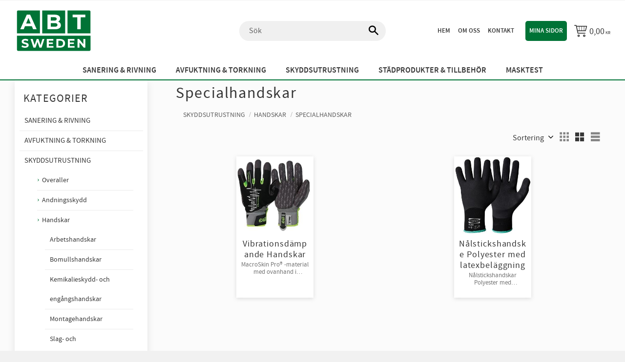

--- FILE ---
content_type: text/html; charset=UTF-8
request_url: https://www.abtsweden.se/category/specialhandskar
body_size: 13967
content:
<!DOCTYPE html>
<html
     id="product-list-page"    class="no-js has-quick-shop has-boost-variant customer-accounts-enabled pricelist-1 excl-vat  has-sidebar root-category-85 category-37 theme-color-scheme-5 theme-background-pattern-0"
    lang="sv"
    dir="ltr"
    data-country="SE"
    data-currency="SEK"
>

    <head>
        <meta charset="UTF-8" />
        <title>Specialhandskar</title>
                    <meta name="description" content="Hos ABT Sweden AB hittar du det mesta inom sanering, avfuktning, personskydd, mätinstrument, tejp, säckar och täckskydd m.m" />
                <meta name="viewport" content="width=device-width, initial-scale=1" />
        
                            <link rel="shortcut icon" href="https://cdn.starwebserver.se/shops/stmbolhsrb/files/favicon.svg?_=1733385060" />
        
                                    <link rel="canonical" href="https://www.abtsweden.se/category/specialhandskar" />
        
                        
        
                    <script type="application/ld+json">
                {"@context":"https:\/\/schema.org","@type":"BreadcrumbList","itemListElement":[{"@type":"ListItem","position":1,"name":"Skyddsutrustning","item":"https:\/\/www.abtsweden.se\/category\/skyddsutrustning"},{"@type":"ListItem","position":2,"name":"Handskar","item":"https:\/\/www.abtsweden.se\/category\/handskar"},{"@type":"ListItem","position":3,"name":"Specialhandskar","item":"https:\/\/www.abtsweden.se\/category\/specialhandskar"}]}            </script>
        
                        
                <link rel="stylesheet" href="https://cdn.starwebserver.se/61980/css/shop/shop.combined.min.css" />
                    <link rel="stylesheet" href="https://cdn.starwebserver.se/61980/css/shop/advanced-variants.min.css" />
                                  <link rel="stylesheet" href="https://cdn.starwebserver.se/61980/css/shop/quick-shop.min.css" />
                            <link rel="stylesheet" href="https://cdn.starwebserver.se/61980/css/shop/related-products-popup.min.css" />
                                
                            <link rel="stylesheet" href="https://cdn.starwebserver.se/61980/themes/william/css/theme-plugins.combined.min.css" />
                    <link rel="stylesheet" href="https://cdn.starwebserver.se/61980/themes/william/css/theme.min.css" />
        
                    <link rel="stylesheet" href="https://cdn.starwebserver.se/shops/stmbolhsrb/themes/william/css/shop-custom.min.css?_=1765883445" />
        
                <link href="https://fonts.googleapis.com/icon?family=Material+Icons" rel="stylesheet">

                <script>
            var docElement = document.documentElement;
            docElement.className = docElement.className.replace('no-js', 'js');
            eval(decodeURIComponent(Array.prototype.map.call(atob('dmFyIGQ9J3d3dy5hYnRzd2VkZW4uc2UnO3ZhciBlPSd3d3cuYWJ0c3dlZGVuLnNlJztpZih3aW5kb3cubG9jYXRpb24uaG9zdG5hbWUgIT0gZCAmJiB3aW5kb3cubG9jYXRpb24uaG9zdG5hbWUgIT0gZSl7d2luZG93LmxvY2F0aW9uPSdodHRwOi8vJytkO30='), function(c) {
                    return '%' + ('00' + c.charCodeAt(0).toString(16)).slice(-2)
                }).join('')));        </script>

                                            <meta property="og:site_name" content="ABT Sweden" />
                                                <meta property="og:type" content="website" />
                                                <meta property="og:locale" content="sv_SE" />
                                                <meta property="og:title" content="Specialhandskar" />
                                                <meta property="og:url" content="https://www.abtsweden.se/category/specialhandskar" />
                                                <meta property="og:image" content="https://cdn.starwebserver.se/shops/stmbolhsrb/files/kspecialhandske.webp?_=1716198858" />
                            <meta name="sws:no-image-url" content="https://cdn.starwebserver.se/img/no-image.png" />

        
        
        
        <script>
            var ecommerceContainerIdToProducts = {};

                      
                            
                                    window.dataLayer = window.dataLayer || [];
                    dataLayer.push({ecommerce: null});
                    dataLayer.push(
                        {event: 'view_item_list', ecommerce: {"item_list_id":"category37","item_list_name":"Specialhandskar","items":[{"item_id":"1074330-8","item_name":"Vibrationsd\u00e4mpande Handskar","item_list_id":"category37","item_list_name":"Specialhandskar","currency":"SEK","price":376,"quantity":1,"index":1,"item_category":"Specialhandskar","item_category2":"Popul\u00e4ra produkter","item_category3":"BELFOR"},{"item_id":"1197000-8","item_name":"N\u00e5lstickshandske Polyester med latexbel\u00e4ggning","item_list_id":"category37","item_list_name":"Specialhandskar","currency":"SEK","price":390.88,"quantity":1,"index":2,"item_category":"Specialhandskar","item_category2":"Slag- och sk\u00e4rskyddshandskar"}]}}
                    );
                            
            // use Object.assign to cast empty array to object
            ecommerceContainerIdToProducts = Object.assign({}, {"category37":{"1074330-8":{"item_id":"1074330-8","item_name":"Vibrationsd\u00e4mpande Handskar","item_list_id":"category37","item_list_name":"Specialhandskar","currency":"SEK","price":376,"quantity":1,"index":1,"item_category":"Specialhandskar","item_category2":"Popul\u00e4ra produkter","item_category3":"BELFOR"},"1197000-8":{"item_id":"1197000-8","item_name":"N\u00e5lstickshandske Polyester med latexbel\u00e4ggning","item_list_id":"category37","item_list_name":"Specialhandskar","currency":"SEK","price":390.88,"quantity":1,"index":2,"item_category":"Specialhandskar","item_category2":"Slag- och sk\u00e4rskyddshandskar"}}});
                </script>

                                <script>(function(w,d,s,l,i){w[l]=w[l]||[];w[l].push({'gtm.start':
                        new Date().getTime(),event:'gtm.js'});var f=d.getElementsByTagName(s)[0],
                    j=d.createElement(s),dl=l!='dataLayer'?'&l='+l:'';j.async=true;j.src=
                    'https://www.googletagmanager.com/gtm.js?id='+i+dl;f.parentNode.insertBefore(j,f);
                })(window,document,'script','dataLayer','GTM-5ZBD2V5R');
            </script>
        
            </head>
    <body>
    
                <noscript><iframe src="https://www.googletagmanager.com/ns.html?id=GTM-5ZBD2V5R"
                              height="0" width="0" style="display:none;visibility:hidden"></iframe>
            </noscript>
        
        
                                <div id="page-container">

    <header id="site-header" class="site-header">
        <div class="wrapper site-header-wrapper">
            <div class="content site-header-content">

                <div class="header-items">
                    <div class="header-item header-item-1 region header-region header-region-1 " data-region="headerTop" ></div>
                    <div class="header-item header-item-2">
                        <a href="https://www.abtsweden.se" id="home"><img id="shop-logo" src="https://cdn.starwebserver.se/shops/stmbolhsrb/files/abt_sweden_logo.svg?_=1733383923" alt="ABT Sweden" width="250" height="250" /></a>
                        <div class="region header-region header-region-2 has-menu-block has-cart-block has-search-block has-vat-selector-block" data-region="headerMiddle" >
<nav class="block menu-block block-59 andratjanster custom custom-menu-block" aria-label="Meny">

    
    <ul class="menu menu-level-1" role="menubar">
                                <li class="menu-item menu-item-23 menu-level-1-item current"
                            data-id="23"
                            data-level="1"
                            role="none"
                        >
                            <a href="/"  title="Hem"
                                class="menu-title menu-title-23 menu-level-1-title current"
                                data-level="1"
                                role="menuitem"
                                
                            >Hem</a>
            
            
                        </li>
                        <li class="menu-item menu-item-24 menu-level-1-item "
                            data-id="24"
                            data-level="1"
                            role="none"
                        >
                            <a href="/page/om-oss"  title="Om oss"
                                class="menu-title menu-title-24 menu-level-1-title "
                                data-level="1"
                                role="menuitem"
                                
                            >Om oss</a>
            
            
                        </li>
                        <li class="menu-item menu-item-33 menu-level-1-item "
                            data-id="33"
                            data-level="1"
                            role="none"
                        >
                            <a href="/customer-service"  title="Kontakt"
                                class="menu-title menu-title-33 menu-level-1-title "
                                data-level="1"
                                role="menuitem"
                                
                            >Kontakt</a>
            
            
                        </li>
            </ul>
</nav>

        <script type="text/x-mustache" id="nodesPartialTmpl">
    {{#nodes}}
        {{^hidden}}
            <li class="menu-item menu-item-{{nodeId}} menu-level-{{nodeLevel}}-item {{cssClasses}}{{#dynamicNode}} dynamic-menu-item{{/dynamicNode}}{{#hasChildren}} menu-item-has-children{{/hasChildren}}"
                data-id="{{nodeId}}"
                data-level="{{nodeLevel}}"
                role="none"
            >
                <a href="{{permalink}}" {{#newWindow}}target="_blank" rel="noopener"{{/newWindow}} title="{{value}}"
                    class="menu-title menu-title-{{nodeId}} menu-level-{{nodeLevel}}-title {{cssClasses}}{{#dynamicNode}} dynamic-menu-title{{/dynamicNode}}{{#hasChildren}} menu-title-has-children{{/hasChildren}}"
                    data-level="{{nodeLevel}}"
                    role="menuitem"
                    {{#hasChildren}}aria-haspopup="true" aria-expanded="false"{{/hasChildren}}
                >{{value}}</a>

                {{#hasChildren}}
                    <span class="{{#dynamicNode}}toggle-dynamic-child-menu{{/dynamicNode}}{{^dynamicNode}}toggle-static-child-menu{{/dynamicNode}} toggle-child-menu" role="button" tabindex="0" aria-label="Visa underkategorier" aria-expanded="false" aria-controls="submenu-{{nodeId}}"></span>

                    <ul class="menu menu-level-{{childNodeLevel}}" data-level="{{childNodeLevel}}" role="menu" aria-label="Underkategorier">
                        {{>nodesPartial}}
                    </ul>
                {{/hasChildren}}

            </li>
        {{/hidden}}
    {{/nodes}}
</script>
    <script type="text/x-mustache" id="menuTreeTmpl">
            {{>nodesPartial}}
        </script>

<nav class="block menu-block block-33 headboard custom custom-menu-block" aria-label="Meny">

    
    <ul class="menu menu-level-1" role="menubar">
                                <li class="menu-item menu-item-20 menu-level-1-item "
                            data-id="20"
                            data-level="1"
                            role="none"
                        >
                            <a href="/customer"  title="Mina sidor"
                                class="menu-title menu-title-20 menu-level-1-title "
                                data-level="1"
                                role="menuitem"
                                
                            >Mina sidor</a>
            
            
                        </li>
            </ul>
</nav>

    <div class="block cart-block block-36 kundvagn">
                <div class="cart-wrap empty-cart">

            <a class="header cart-header" href="/checkout" aria-label="Kundvagn">
                <span class="cart-title">Kundvagn</span>
                <span class="cart-item-count quantity">
                    <span class="cart-items-count-label visually-hidden">Antal produkter: </span>
                    <span class="number">0</span>
                    <span class="unit">st</span>
                </span>
                <span class="cart-sum-label">Totalt</span>
                <span class="price zero"><span class="amount">0,00</span><span class="currency"> kr</span></span>
                <span class="cart-icon" data-item-count="0" aria-hidden="true"></span>
            </a>

            <div class="cart-content">
                <span class="empty-cart-message">Kundvagnen är tom.</span>
                    <span class="db-cart-message"><a href="/customer?redirect=%2Fcategory%2Fspecialhandskar" rel="nofollow">Logga in</a> för att hämta en sparad kundvagn.</span>

                <ul class="items shopping-cart">

                    <li class="cart-subtotal shopping-cart-subtotal">
                        <span class="caption">Totalt</span>
                        <span class="price zero"><span class="amount">0,00</span><span class="currency"> kr</span></span>
                    </li>
                </ul>
                <p class="footer cart-footer">
                    <a href="#" class="cart-content-close">Stäng</a>
                    <a href="/checkout" class="checkout-link">Till kassan</a>
                </p>

            </div><!-- /.cart-content -->
        </div><!-- /.cart-wrap -->
            </div> <!-- /.cart-block -->
    <script type="text/x-mustache" id="cartTmpl">
        <div class="cart-wrap{{#hasItems}} cart-has-items{{/hasItems}}{{^hasItems}} empty-cart{{/hasItems}}">

            <a class="header cart-header" href="/checkout" aria-label="Kundvagn">
                <span class="cart-title">Kundvagn</span>
                <span class="cart-item-count quantity">
                    <span class="cart-items-count-label visually-hidden">Antal produkter: </span>
                    <span class="number">{{itemCount}}</span>
                    <span class="unit">st</span>
                </span>
                <span class="cart-sum-label">Totalt</span>
                {{{totalPriceSumHtml}}}
                <span class="cart-icon" data-item-count="{{itemCount}}" aria-hidden="true"></span>
            </a>

            <div class="cart-content">
                {{^items}}
                <span class="empty-cart-message">Kundvagnen är tom.</span>
                                    {{#dbCart}}
                    {{^isSaved}}
                    <span class="db-cart-message"><a href="/customer?redirect=%2Fcategory%2Fspecialhandskar" rel="nofollow">Logga in</a> för att hämta en sparad kundvagn.</span>
                    {{/isSaved}}
                    {{/dbCart}}
                                {{/items}}
                {{#hasItems}}
                {{#dbCart}}
                {{#isSaved}}
                <span class="db-cart-message">Din kundvagn är sparad.</span>
                {{/isSaved}}
                                    {{^isSaved}}
                    <span class="db-cart-message"><a href="/customer?redirect=%2Fcategory%2Fspecialhandskar" rel="nofollow">Logga in</a> för att spara din kundvagn.</span>
                    {{/isSaved}}
                                {{/dbCart}}
                {{/hasItems}}

                <ul class="items shopping-cart">
                    {{#items}}
                    <li class="cart-item shopping-cart-item" data-id-hash="{{idHash}}">
                        {{#productUrl}}<a href="{{productUrl}}">{{/productUrl}}
                            <h3 role="presentation" title="{{fullName}}">{{name}}</h3>
                            <h4 role="presentation">{{#hasVariants}}<span class="variant">{{concatAttributeValues}}</span>{{/hasVariants}}{{#stockStatusText}}<span class="stock-status">{{stockStatusText}}</span>{{/stockStatusText}}{{#displaySku}}<span class="sku" data-title="Artikelnr:">{{sku}}</span>{{/displaySku}}</h4>

                                                        {{#isBundle}}
                            <div class="bundled-product-items">
                                {{#bundledProducts}}
                                <div class="bundled-product-item">
                                    <span class="quantity"><span class="number">{{quantity}}</span><span class="unit"><abbr title="{{unitName}}">{{unitSymbol}}</abbr></span></span>
                                    <span class="title">{{name}}</span>{{#hasVariants}}<span class="variant">{{concatAttributeValues}}</span>{{/hasVariants}}<span class="sku" data-title="Artikelnr:">{{sku}}</span>
                                </div>
                                {{/bundledProducts}}
                            </div>
                            {{/isBundle}}

                            {{#productUrl}}</a>{{/productUrl}}
                        <p class="info cart-item-info">
                            <span class="quantity"><span class="number">{{quantity}}</span><span class="unit"><abbr title="{{unitName}}">{{unitSymbol}}</abbr></span></span>
                            {{{totalPriceHtml}}}
                        </p>
                        <button type="button" title="Ta bort" class="remove-item-action"><span>&times;</span></button>
                    </li>
                    {{/items}}

                    <li class="cart-subtotal shopping-cart-subtotal">
                        <span class="caption">Totalt</span>
                        {{{totalPriceSumHtml}}}
                    </li>
                </ul>
                <p class="footer cart-footer">
                    <a href="#" class="cart-content-close">Stäng</a>
                    <a href="/checkout" class="checkout-link">Till kassan</a>
                </p>

            </div><!-- /.cart-content -->
        </div><!-- /.cart-wrap -->
        </script>
<div class="block search-block block-35">
    <h3>Sök</h3>
    <div class="content">
        <form action="/search" method="get">
            <div class="field-wrap search-type required">
                <label for="search-field-block-35" class="caption"><span>Sök produkter & kategorier</span></label>
                <div class="control">
                    <input type="search" name="q" id="search-field-block-35" class="autocomplete" value="" placeholder="Sök" data-text-header="Produkter" data-text-link="Visa alla" aria-label="Sök produkter &amp; kategorier" />
                </div>
            </div>
            <button type="submit" aria-label="Sök"><span aria-hidden="true">Sök</span></button>
        </form>
    </div>
</div></div>
                    </div>
                    <div class="header-item header-item-3 region header-region header-region-3 has-menu-block" data-region="header" >
<nav class="block menu-block block-85 custom custom-menu-block" aria-label="Meny">

    
    <ul class="menu menu-level-1" role="menubar">
                                <li class="menu-item menu-item-34 menu-level-1-item has-children dynamic-menu-item menu-item-has-children"
                            data-id="34"
                            data-level="1"
                            role="none"
                        >
                            <a href="/category/sanering-rivning"  title="Sanering &amp; Rivning"
                                class="menu-title menu-title-34 menu-level-1-title has-children dynamic-menu-title menu-title-has-children"
                                data-level="1"
                                role="menuitem"
                                aria-haspopup="true" aria-expanded="false"
                            >Sanering &amp; Rivning</a>
            
                                <span class="toggle-dynamic-child-menu toggle-child-menu" role="button" tabindex="0" aria-label="Visa underkategorier" aria-expanded="false" aria-controls="submenu-34"></span>
            
                                <ul class="menu menu-level-2" data-level="2" role="menu" aria-label="Underkategorier">
                                </ul>
            
                        </li>
                        <li class="menu-item menu-item-35 menu-level-1-item has-children dynamic-menu-item menu-item-has-children"
                            data-id="35"
                            data-level="1"
                            role="none"
                        >
                            <a href="/category/avfuktning-torkning"  title="Avfuktning &amp; Torkning"
                                class="menu-title menu-title-35 menu-level-1-title has-children dynamic-menu-title menu-title-has-children"
                                data-level="1"
                                role="menuitem"
                                aria-haspopup="true" aria-expanded="false"
                            >Avfuktning &amp; Torkning</a>
            
                                <span class="toggle-dynamic-child-menu toggle-child-menu" role="button" tabindex="0" aria-label="Visa underkategorier" aria-expanded="false" aria-controls="submenu-35"></span>
            
                                <ul class="menu menu-level-2" data-level="2" role="menu" aria-label="Underkategorier">
                                </ul>
            
                        </li>
                        <li class="menu-item menu-item-36 menu-level-1-item has-children dynamic-menu-item menu-item-has-children"
                            data-id="36"
                            data-level="1"
                            role="none"
                        >
                            <a href="/category/skyddsutrustning"  title="Skyddsutrustning"
                                class="menu-title menu-title-36 menu-level-1-title has-children dynamic-menu-title menu-title-has-children"
                                data-level="1"
                                role="menuitem"
                                aria-haspopup="true" aria-expanded="false"
                            >Skyddsutrustning</a>
            
                                <span class="toggle-dynamic-child-menu toggle-child-menu" role="button" tabindex="0" aria-label="Visa underkategorier" aria-expanded="false" aria-controls="submenu-36"></span>
            
                                <ul class="menu menu-level-2" data-level="2" role="menu" aria-label="Underkategorier">
                                </ul>
            
                        </li>
                        <li class="menu-item menu-item-37 menu-level-1-item has-children dynamic-menu-item menu-item-has-children"
                            data-id="37"
                            data-level="1"
                            role="none"
                        >
                            <a href="/category/stadprodukter-tillbehor"  title="Städprodukter &amp; Tillbehör"
                                class="menu-title menu-title-37 menu-level-1-title has-children dynamic-menu-title menu-title-has-children"
                                data-level="1"
                                role="menuitem"
                                aria-haspopup="true" aria-expanded="false"
                            >Städprodukter &amp; Tillbehör</a>
            
                                <span class="toggle-dynamic-child-menu toggle-child-menu" role="button" tabindex="0" aria-label="Visa underkategorier" aria-expanded="false" aria-controls="submenu-37"></span>
            
                                <ul class="menu menu-level-2" data-level="2" role="menu" aria-label="Underkategorier">
                                </ul>
            
                        </li>
                        <li class="menu-item menu-item-38 menu-level-1-item "
                            data-id="38"
                            data-level="1"
                            role="none"
                        >
                            <a href="/page/masktest"  title="Masktest"
                                class="menu-title menu-title-38 menu-level-1-title "
                                data-level="1"
                                role="menuitem"
                                
                            >Masktest</a>
            
            
                        </li>
            </ul>
</nav>

</div>
                </div>

            </div><!-- .content -->
        </div><!-- .wrapper -->
    </header><!-- #site-header -->

    <div id="content" class="site-content">

        <main id="main-content" aria-label="Huvudinnehåll" >

                <h1 class="page-headline">Specialhandskar</h1>
<article class="region has-category-block has-category-list-block has-product-list-block has-text-block" data-region="0" >
    
    <div class="block category-block block-14" data-category-id="37">

                            <script type="text/x-mustache" id="categoryBreadcrumbPartialTmpl">
                {{#nodes}}
                    {{#isOpen}}
                        {{#openPage}}
                            <a href="{{shopUrl}}" class="breadcrumb"><span>{{name}}</span></a>
                        {{/openPage}}
                        {{^openPage}}
                            <span class="breadcrumb">{{name}}</span>
                        {{/openPage}}
                        {{>categoryBreadcrumbPartial}}
                    {{/isOpen}}
                    {{^isOpen}}
                        {{#selected}}
                            {{#openPage}}
                                <a href="{{shopUrl}}" class="breadcrumb current-breadcrumb"><span>{{name}}</span></a>
                            {{/openPage}}
                            {{^openPage}}
                                <span class="breadcrumb">{{name}}</span>
                            {{/openPage}}
                        {{/selected}}
                    {{/isOpen}}
                {{/nodes}}
            </script>
                        <div class="breadcrumbs">
                                                                <a href="/category/skyddsutrustning" class="breadcrumb"><span>Skyddsutrustning</span></a>
                                                                        <a href="/category/handskar" class="breadcrumb"><span>Handskar</span></a>
                                                                                                    <a href="/category/specialhandskar" class="breadcrumb current-breadcrumb"><span>Specialhandskar</span></a>
                                                                                                                                                                                                    </div>
            <script type="text/x-mustache" id="rootCategoriesBreadcrumbTmpl">
                    {{>categoryBreadcrumbPartial}}
                </script>
        

                

                <div class="description category-description"></div>
    </div>

<div aria-live="polite" aria-atomic="true" class="visually-hidden favorite-status-announcer"></div>

<div class="block product-list-block block-15"
    data-update-url="/category/37/get-product-list-tmpl-data"
    data-block-id="15"
>

    
    
<div class="product-list">
    
    <!-- Status announcers for screen readers - WCAG 4.1.3 -->
        <div id="cart-announcer-696d11367bfe4-1" class="cart-status-announcer visually-hidden" aria-live="polite" aria-atomic="true" role="status"></div>
    <div id="cart-announcer-696d11367bfe4-2" class="cart-status-announcer visually-hidden" aria-live="polite" aria-atomic="true" role="status"></div>

    <!-- Status announcer for screen readers - WCAG 4.1.3 -->
    <div class="gallery-layout-status-announcer visually-hidden" aria-live="polite" aria-atomic="true" role="status"></div>

            <div class="gallery-header">

            <div class="pagination single-page"></div>
                            <form action="#" class="sort-order field-wrap select-type">
                    <label for="sort-by-select" class="caption visually-hidden"><span>Välj sortering</span></label>
                    <div class="control">
                        <select id="sort-by-select" class="sort-by-select" data-selected="default">
                            <option value="default">Sortering</option>
                            <option value="nameAsc">Produktnamn A-Ö</option>
                            <option value="nameDesc">Produktnamn Ö-A</option>
                            <option value="priceAsc">Lägsta pris</option>
                            <option value="priceDesc">Högsta pris</option>
                            <option value="idDesc">Nyast</option>
                            <option value="idAsc">Äldst</option>
                            <option value="skuAsc">Artikelnummer A-Ö</option>
                            <option value="skuDesc">Artikelnummer Ö-A</option>
                                                    </select>
                    </div>
                </form>
            
                            <div class="gallery-layout" role="group" aria-labelledby="layout-label">
                    <b id="layout-label" class="layout-label visually-hidden">Välj visningsvy</b>
                    <a href="#" data-layout="4" aria-label="Liten rutnätsvy" aria-pressed="false" role="button">
                        <span class="hide">Liten rutnätsvy</span>
                    </a>
                    <a href="#" data-layout="3" class="current" aria-label="Rutnätsvy" aria-pressed="true" role="button">
                        <span class="hide">Rutnätsvy</span>
                    </a>
                    <a href="#" data-layout="1" aria-label="Listvy" aria-pressed="false" role="button">
                        <span class="hide">Listvy</span>
                    </a>
                </div>
            
        </div>
    
                        


    <ul class="products
            gallery products-gallery
            product-list-container
            gallery-layout-3                        ratings            region-search                         has-info-buy-buttons                    "
        data-ga-ecommerce-list-id="category37"
        data-block-id="15"
        >

                    
<li
    class="gallery-item has-product-variants gallery-item-stock-status-1 "
    
>
    <a
        href="/product/vibrationsdampande-handskar-6par-bunt-2"
        class="gallery-info-link product-info"
        title="Vibrationsdämpande Handskar - MacroSkin Pro® -material med ovanhand i Spandex® och kardborreknäppning. 6par/bunt"
        data-sku="1074330-8"
        data-id="1609"
    >

            <figure>
                <div class="figure-content">
                    <div class="img-wrap">
                        <img
                                                            class="lazy"
                                src="https://cdn.starwebserver.se/img/no-image.png"
                                data-src="https://cdn.starwebserver.se/shops/stmbolhsrb/files/cache/1074330_dupboauf1_tiny.jpg?_=1638456477"
                                data-srcset="https://cdn.starwebserver.se/shops/stmbolhsrb/files/cache/1074330_dupboauf1_micro.jpg?_=1638456477 100w, https://cdn.starwebserver.se/shops/stmbolhsrb/files/cache/1074330_dupboauf1_tiny.jpg?_=1638456477 300w"
                                        data-sizes="(max-width: 501px) 50vw, (max-width: 850px) calc(100vw / 3), (max-width: 1201px) 25vw, (max-width: 1601px) 20vw, (min-width: 1601px) calc(100vw / 6)"
                                                        width="300" height="300" title="" alt="107.4330 är ett par vibrationsdämpande arbetshandskar EX® med lager av vibrationsdämpande material i handflatan för att minska HAVS, som står för ”Hand-Arm Vibration Syndrome”"
                            data-ratio="1"
                            data-view-format="square"
                        />
                    </div>
                </div>
            </figure>

        <div class="details no-price">

            <div class="description gallery-item-description">
                <h3>Vibrationsdämpande Handskar</h3>
                <p class="short-description">MacroSkin Pro® -material med ovanhand i Spandex® och kardborreknäppning. 6par/bunt</p>
                <p class="product-sku" title="Artikelnr">1074330-8</p>
            </div>

        </div><!-- /.details -->


    </a>
    
    <div class="product-offer">
                <a href="/product/vibrationsdampande-handskar-6par-bunt-2" class="button info" aria-hidden="true" tabindex="-1"><span>Info</span></a>
            </div><!-- /.product-offer -->
</li>
            
<li
    class="gallery-item has-product-variants gallery-item-stock-status-6 "
    
>
    <a
        href="/product/nalstickshandske-polyester-med-latexbelaggning-6"
        class="gallery-info-link product-info"
        title="Nålstickshandske Polyester med latexbeläggning - Nålstickshandskar Polyester med latexbeläggning. Nålsticksresistent material. Strl 8-11"
        data-sku="1197000-8"
        data-id="1750"
    >

            <figure>
                <div class="figure-content">
                    <div class="img-wrap">
                        <img
                                                            class="lazy"
                                src="https://cdn.starwebserver.se/img/no-image.png"
                                data-src="https://cdn.starwebserver.se/shops/stmbolhsrb/files/cache/119-7000_tiny.jpg?_=1642524298"
                                data-srcset="https://cdn.starwebserver.se/shops/stmbolhsrb/files/cache/119-7000_micro.jpg?_=1642524298 100w, https://cdn.starwebserver.se/shops/stmbolhsrb/files/cache/119-7000_tiny.jpg?_=1642524298 300w"
                                        data-sizes="(max-width: 501px) 50vw, (max-width: 850px) calc(100vw / 3), (max-width: 1201px) 25vw, (max-width: 1601px) 20vw, (min-width: 1601px) calc(100vw / 6)"
                                                        width="300" height="300" title="" alt="Ett par nålstickshandskar med högsta nivå av skärskydd, nivå F och nålsticksresistent material i innerhand, fingrar och fingertoppar ger skydd mot nålar och ökat skärskydd"
                            data-ratio="1"
                            data-view-format="square"
                        />
                    </div>
                </div>
            </figure>

        <div class="details no-price">

            <div class="description gallery-item-description">
                <h3>Nålstickshandske Polyester med latexbeläggning</h3>
                <p class="short-description">Nålstickshandskar Polyester med latexbeläggning. Nålsticksresistent material. Strl 8-11</p>
                <p class="product-sku" title="Artikelnr">1197000-8</p>
            </div>

        </div><!-- /.details -->


    </a>
    
    <div class="product-offer">
                <a href="/product/nalstickshandske-polyester-med-latexbelaggning-6" class="button info" aria-hidden="true" tabindex="-1"><span>Info</span></a>
            </div><!-- /.product-offer -->
</li>
            </ul> <!-- /.products -->
            <script>
            window.lazyFunctions = {
                secondary: function (element) {
                    if (!element.closest('.figure-content') || !element.closest('.img-wrap')) return;

                    element.addEventListener('load', function() {
                        if (element.closest('.figure-content').matches(':hover')) {
                            element.closest('.img-wrap').children[0].style.display = 'none';
                        }
                        element.closest('.figure-content').addEventListener('pointerenter', function (event) {
                            if (event.target.firstElementChild.childElementCount > 1) {
                                event.target.firstElementChild.firstElementChild.style.display = 'none';
                            }
                        });
                        element.closest('.figure-content').addEventListener('pointerleave', function (event) {
                            if (event.target.firstElementChild.childElementCount > 1) {
                                event.target.firstElementChild.firstElementChild.style = {};
                            }
                        });
                    }, { once: true });
                },
            }
            function executeLazyFunction(element) {
                var lazyFunctionName = element.getAttribute("data-lazy-function");
                var lazyFunction = window.lazyFunctions[lazyFunctionName];
                if (!lazyFunction) return;
                lazyFunction(element);
            }
            window.lazyLoadOptions = {
                unobserve_entered: true,
                callback_enter: executeLazyFunction,
            };
            window.addEventListener(
                "LazyLoad::Initialized",
                function (event) {
                    window.productListLazyLoadInstance = event.detail.instance;
                },
                false
            );
        </script>
        <script async src="https://cdn.jsdelivr.net/npm/vanilla-lazyload@17.5.0/dist/lazyload.min.js"></script>
    
    <script type="text/x-mustache" id="productListTmpl">
        {{#products}}
            
<li
    class="gallery-item{{^hidePrice}}{{#savePercentOnDiscountedPrice}} save-percent{{/savePercentOnDiscountedPrice}}{{/hidePrice}}{{#isBundle}} is-bundle{{/isBundle}}{{#hasBoostVariants}} has-boost-variants{{/hasBoostVariants}}{{#hasVariants}} has-product-variants{{/hasVariants}}{{#hasLabels}} has-product-label{{/hasLabels}}{{#stockStatusId}} gallery-item-stock-status-{{stockStatusId}}{{/stockStatusId}} "
    {{^hidePrice}}{{#savePercentOnDiscountedPrice}}data-save-percent-title="Kampanj!"{{/savePercentOnDiscountedPrice}}{{/hidePrice}}
    {{#metaData}}
        data-meta-data-{{id}}-type="{{type}}"
        data-meta-data-{{id}}-value="{{value}}"
    {{/metaData}}
>
    <a
        href="{{url}}"
        class="gallery-info-link product-info"
        title="{{name}} - {{shortDescription}}"
        data-sku="{{sku}}"
        data-id="{{id}}"
    >

        {{#image}}
            <figure{{#default}} class="no-image"{{/default}}>
                <div class="figure-content">
                    <div class="img-wrap{{#secondaryImage}} has-hover{{/secondaryImage}}">
                        <img
                                                            class="lazy"
                                src="https://cdn.starwebserver.se/img/no-image.png"
                                data-src="{{url}}"
                                {{#srcset}}data-srcset="{{srcset}}"{{/srcset}}
                                {{#srcset}}
                                    {{#sizes}}
                                        data-sizes="{{sizes}}"
                                    {{/sizes}}
                                    {{^sizes}}
                                        data-sizes="(max-width: 501px) 50vw, (max-width: 850px) calc(100vw / 3), (max-width: 1201px) 25vw, (max-width: 1601px) 20vw, (min-width: 1601px) calc(100vw / 6)"
                                    {{/sizes}}
                                {{/srcset}}
                                                        width="{{width}}" height="{{height}}" title="{{title}}" alt="{{alt}}"
                            data-ratio="{{ratio}}"
                            data-view-format="{{viewFormat}}"
                        />
                        {{#secondaryImage}}
                            <img
                                                                    class="hover lazy"
                                    data-lazy-function="secondary"
                                    src="https://cdn.starwebserver.se/img/no-image.png"
                                    data-src="{{url}}"
                                    {{#srcset}}data-srcset="{{srcset}}"{{/srcset}}
                                    {{#srcset}}
                                        {{#sizes}}
                                            data-sizes="{{sizes}}"
                                        {{/sizes}}
                                        {{^sizes}}
                                            data-sizes="(max-width: 501px) 50vw, (max-width: 850px) calc(100vw / 3), (max-width: 1201px) 25vw, (max-width: 1601px) 20vw, (min-width: 1601px) calc(100vw / 6)"
                                        {{/sizes}}
                                    {{/srcset}}
                                                                            width="{{width}}" height="{{height}}" title="{{title}}" alt="{{alt}}"
                                data-ratio="{{ratio}}"
                                data-view-format="{{viewFormat}}"
                            />
                        {{/secondaryImage}}
                    </div>
                </div>
            </figure>
        {{/image}}

        <div class="details{{#hidePrice}} no-price{{/hidePrice}}">

            <div class="description gallery-item-description">
                <h3>{{name}}</h3>
                <p class="short-description">{{shortDescription}}</p>
                <p class="product-sku" title="Artikelnr">{{sku}}</p>
                {{#reviews}}
                    <div class="rating rating-{{reviews.average}}" title="Betyg: {{reviews.average}} av 5 stjärnor. Baserat på {{reviews.total}} betyg">
                        <span class="rating-value">
                            Betyg: <span>{{reviews.average}}</span> av                        </span>
                        <span class="review-count">
                            Baserat på <span>{{reviews.total}}</span> betyg.                        </span>
                    </div>
                {{/reviews}}
            </div>

            {{^hidePrice}}
                <div class="product-price">
                    {{^originalPrice}}
                        {{{sellingPriceHtml}}}
                        <span class="unit">/ <abbr title="{{unitName}}">{{unitSymbol}}</abbr></span>
                    {{/originalPrice}}
                    {{#originalPrice}}
                        <div class="selling-price">
                            {{{sellingPriceHtml}}}
                            <span class="unit">/ <abbr title="{{unitName}}">{{unitSymbol}}</abbr></span>
                        </div>
                        <div class="original-price">
                            {{{originalPriceHtml}}}
                            <span class="unit">/ <abbr title="{{unitName}}">{{unitSymbol}}</abbr></span>
                        </div>
                    {{/originalPrice}}
                    {{#historyCheapestPrice}}
                        <div class="price-history">
                            <span class="price-history-text">Lägsta pris senaste 30 dagar:</span>
                            <span class="price-history-value">{{{historyCheapestPrice}}}</span>
                        </div>
                    {{/historyCheapestPrice}}
                    {{#isMetaDataAvailable}}
                        <ul class="product-list-extra-information-addon hidden">
                            {{#metaData}}
                            <li class="product-list-extra-information-addon-item product-list-extra-information-addon-item-{{id}}">
                                <dt class="product-list-extra-information-addon-item-type product-list-extra-information-addon-item-{{id}}-type">{{type}}:</dt>
                                <dd class="product-list-extra-information-addon-item-value product-list-extra-information-addon-item-{{id}}-value">{{value}}</dd>
                            </li>
                            {{/metaData}}
                        </ul>
                    {{/isMetaDataAvailable}}
                </div>
            {{/hidePrice}}
        </div><!-- /.details -->

        {{^hidePrice}}
            {{#savePercentOnDiscountedPrice}}
                <div class="save-percent save-percent-info">
                    <span class="label">Spara</span>
                    <span class="percentage"><span class="value">{{savePercentOnDiscountedPrice}}</span> <span class="unit">%</span></span>
                </div>
            {{/savePercentOnDiscountedPrice}}
        {{/hidePrice}}

        {{#labels}}
            <div class="product-label product-label-{{index}} product-label-id-{{labelId}} {{classes}}" title="{{name}}"><span>{{name}}</span></div>
        {{/labels}}
    </a>
    
    <div class="product-offer">
        {{#stockStatusText}}
            <dl class="product-details">
                <dt class="stock-status-label">Lagerstatus</dt><dd class="stock-status">{{stockStatusText}}</dd>
            </dl>
        {{/stockStatusText}}
                            {{^hidePrice}}
                {{#buyable}}
                    <button type="button" class="button add-to-cart-action add-to-cart" data-name="{{name}}" data-sku="{{sku}}" data-price="{{sellingPrice}}" data-currency="SEK"><span>Köp</span></button>
                {{/buyable}}
                {{^buyable}}
                    <a href="{{url}}" class="button info" aria-hidden="true" tabindex="-1"><span>Info</span></a>
                {{/buyable}}
            {{/hidePrice}}
            {{#hidePrice}}
                <a href="{{url}}" class="button info" aria-hidden="true" tabindex="-1"><span>Info</span></a>
            {{/hidePrice}}
            </div><!-- /.product-offer -->
</li>
        {{/products}}
        {{^products}}
            <li class="no-products">Inga produkter hittades.</li>
        {{/products}}
        </script>

    <div class="pagination single-page"></div>
    <div class="loader hide"><span></span></div>

</div><!-- /.product-list -->
</div>

    
    
            <script>
            window.dataLayer = window.dataLayer || [];
            dataLayer.push({
                categoryName: 'Specialhandskar',
                categoryProductIds: ["1074330-8","1197000-8"],
            });
        </script>
    
</article>


        </main><!-- #main-content -->

        
            <div id="content-sidebar" class="content-sidebar sidebar region has-ace-text-block has-category-tree-block" role="complementary" data-region="sidebar" >

                <div class="block ace-text-block block-94">
    <h3 class="kategorisidebar">KATEGORIER</h3>
</div>

<nav class="block category-tree-block block-91 category-menu-block menu-block category" aria-label="Kategoriträd">

    
    <ul class="menu menu-level-1 category-menu" role="menubar">
                    <li class="menu-item menu-item-184 menu-level-1-item has-children menu-item-has-children"
                    data-level="1" role="none"
                >
                    <a href="/category/sanering-rivning"
                        data-id="184"
                        data-level="1"
                        class="menu-title menu-title-184 category-node menu-level-1-title has-children menu-title-has-children open-page"
                        title="Sanering &amp; Rivning"
                        role="menuitem"
                        aria-haspopup="true" aria-expanded="false"
                    >Sanering &amp; Rivning</a>
        
                    <span class="toggle-static-child-menu toggle-child-menu" role="button" tabindex="0" aria-label="Visa underkategorier"></span>
        
                    <span class="toggle-static-child-menu toggle-child-menu" role="button" tabindex="0" aria-label="Visa underkategorier" aria-expanded="false"></span>
                </li>
                <li class="menu-item menu-item-185 menu-level-1-item has-children menu-item-has-children"
                    data-level="1" role="none"
                >
                    <a href="/category/avfuktning-torkning"
                        data-id="185"
                        data-level="1"
                        class="menu-title menu-title-185 category-node menu-level-1-title has-children menu-title-has-children open-page"
                        title="Avfuktning &amp; Torkning"
                        role="menuitem"
                        aria-haspopup="true" aria-expanded="false"
                    >Avfuktning &amp; Torkning</a>
        
                    <span class="toggle-static-child-menu toggle-child-menu" role="button" tabindex="0" aria-label="Visa underkategorier"></span>
        
                    <span class="toggle-static-child-menu toggle-child-menu" role="button" tabindex="0" aria-label="Visa underkategorier" aria-expanded="false"></span>
                </li>
                <li class="menu-item menu-item-85 menu-level-1-item menu-item-has-children-loaded current-menu-ancestor open has-children menu-item-has-children"
                    data-level="1" role="none"
                >
                    <a href="/category/skyddsutrustning"
                        data-id="85"
                        data-level="1"
                        class="menu-title menu-title-85 category-node menu-level-1-title has-children menu-title-has-children open-page open"
                        title="Skyddsutrustning"
                        role="menuitem"
                        aria-haspopup="true" aria-expanded="true"
                    >Skyddsutrustning</a>
        
                    <span class="toggle-static-child-menu toggle-child-menu" role="button" tabindex="0" aria-label="Visa underkategorier"></span>
        
                        <ul class="menu menu-level-2" data-level="2" role="menu" aria-label="Underkategorier">
                                    <li class="menu-item menu-item-24 menu-level-2-item has-children menu-item-has-children"
                                        data-level="2" role="none"
                                    >
                                        <a href="/category/overaller"
                                            data-id="24"
                                            data-level="2"
                                            class="menu-title menu-title-24 category-node menu-level-2-title has-children menu-title-has-children open-page"
                                            title="Overaller"
                                            role="menuitem"
                                            aria-haspopup="true" aria-expanded="false"
                                        >Overaller</a>
                            
                                        <span class="toggle-static-child-menu toggle-child-menu" role="button" tabindex="0" aria-label="Visa underkategorier"></span>
                            
                                        <span class="toggle-static-child-menu toggle-child-menu" role="button" tabindex="0" aria-label="Visa underkategorier" aria-expanded="false"></span>
                                    </li>
                                    <li class="menu-item menu-item-171 menu-level-2-item has-children menu-item-has-children"
                                        data-level="2" role="none"
                                    >
                                        <a href="/category/andningsskydd"
                                            data-id="171"
                                            data-level="2"
                                            class="menu-title menu-title-171 category-node menu-level-2-title has-children menu-title-has-children open-page"
                                            title="Andningsskydd"
                                            role="menuitem"
                                            aria-haspopup="true" aria-expanded="false"
                                        >Andningsskydd</a>
                            
                                        <span class="toggle-static-child-menu toggle-child-menu" role="button" tabindex="0" aria-label="Visa underkategorier"></span>
                            
                                        <span class="toggle-static-child-menu toggle-child-menu" role="button" tabindex="0" aria-label="Visa underkategorier" aria-expanded="false"></span>
                                    </li>
                                    <li class="menu-item menu-item-25 menu-level-2-item menu-item-has-children-loaded current-menu-ancestor open has-children menu-item-has-children"
                                        data-level="2" role="none"
                                    >
                                        <a href="/category/handskar"
                                            data-id="25"
                                            data-level="2"
                                            class="menu-title menu-title-25 category-node menu-level-2-title has-children menu-title-has-children open-page open"
                                            title="Handskar"
                                            role="menuitem"
                                            aria-haspopup="true" aria-expanded="true"
                                        >Handskar</a>
                            
                                        <span class="toggle-static-child-menu toggle-child-menu" role="button" tabindex="0" aria-label="Visa underkategorier"></span>
                            
                                            <ul class="menu menu-level-3" data-level="3" role="menu" aria-label="Underkategorier">
                                                        <li class="menu-item menu-item-114 menu-level-3-item no-children"
                                                            data-level="3" role="none"
                                                        >
                                                            <a href="/category/kem-bombull-engangs-handskar"
                                                                data-id="114"
                                                                data-level="3"
                                                                class="menu-title menu-title-114 category-node menu-level-3-title no-children open-page"
                                                                title="Arbetshandskar"
                                                                role="menuitem"
                                                                
                                                            >Arbetshandskar</a>
                                                
                                                            
                                                
                                                            
                                                        </li>
                                                        <li class="menu-item menu-item-215 menu-level-3-item no-children"
                                                            data-level="3" role="none"
                                                        >
                                                            <a href="/category/bomullshandskar"
                                                                data-id="215"
                                                                data-level="3"
                                                                class="menu-title menu-title-215 category-node menu-level-3-title no-children open-page"
                                                                title="Bomullshandskar"
                                                                role="menuitem"
                                                                
                                                            >Bomullshandskar</a>
                                                
                                                            
                                                
                                                            
                                                        </li>
                                                        <li class="menu-item menu-item-214 menu-level-3-item no-children"
                                                            data-level="3" role="none"
                                                        >
                                                            <a href="/category/kemikalieskydd-och-engangshandskar"
                                                                data-id="214"
                                                                data-level="3"
                                                                class="menu-title menu-title-214 category-node menu-level-3-title no-children open-page"
                                                                title="Kemikalieskydd- och engångshandskar"
                                                                role="menuitem"
                                                                
                                                            >Kemikalieskydd- och engångshandskar</a>
                                                
                                                            
                                                
                                                            
                                                        </li>
                                                        <li class="menu-item menu-item-111 menu-level-3-item no-children"
                                                            data-level="3" role="none"
                                                        >
                                                            <a href="/category/montagehandskar"
                                                                data-id="111"
                                                                data-level="3"
                                                                class="menu-title menu-title-111 category-node menu-level-3-title no-children open-page"
                                                                title="Montagehandskar"
                                                                role="menuitem"
                                                                
                                                            >Montagehandskar</a>
                                                
                                                            
                                                
                                                            
                                                        </li>
                                                        <li class="menu-item menu-item-112 menu-level-3-item no-children"
                                                            data-level="3" role="none"
                                                        >
                                                            <a href="/category/skarskyddshandskar"
                                                                data-id="112"
                                                                data-level="3"
                                                                class="menu-title menu-title-112 category-node menu-level-3-title no-children open-page"
                                                                title="Slag- och skärskyddshandskar"
                                                                role="menuitem"
                                                                
                                                            >Slag- och skärskyddshandskar</a>
                                                
                                                            
                                                
                                                            
                                                        </li>
                                                        <li class="menu-item menu-item-37 menu-level-3-item selected no-children"
                                                            data-level="3" role="none"
                                                        >
                                                            <a href="/category/specialhandskar"
                                                                data-id="37"
                                                                data-level="3"
                                                                class="menu-title menu-title-37 category-node menu-level-3-title no-children open-page selected"
                                                                title="Specialhandskar"
                                                                role="menuitem"
                                                                
                                                            >Specialhandskar</a>
                                                
                                                            
                                                
                                                            
                                                        </li>
                                                        <li class="menu-item menu-item-38 menu-level-3-item no-children"
                                                            data-level="3" role="none"
                                                        >
                                                            <a href="/category/vinterhandskar"
                                                                data-id="38"
                                                                data-level="3"
                                                                class="menu-title menu-title-38 category-node menu-level-3-title no-children open-page"
                                                                title="Varmfodrade handskar"
                                                                role="menuitem"
                                                                
                                                            >Varmfodrade handskar</a>
                                                
                                                            
                                                
                                                            
                                                        </li>
                                            </ul>
                                        <span class="toggle-static-child-menu toggle-child-menu" role="button" tabindex="0" aria-label="Visa underkategorier" aria-expanded="true"></span>
                                    </li>
                                    <li class="menu-item menu-item-206 menu-level-2-item has-children menu-item-has-children"
                                        data-level="2" role="none"
                                    >
                                        <a href="/category/ovrig-skyddsutrustning"
                                            data-id="206"
                                            data-level="2"
                                            class="menu-title menu-title-206 category-node menu-level-2-title has-children menu-title-has-children open-page"
                                            title="Övrig Skyddsutrustning"
                                            role="menuitem"
                                            aria-haspopup="true" aria-expanded="false"
                                        >Övrig Skyddsutrustning</a>
                            
                                        <span class="toggle-static-child-menu toggle-child-menu" role="button" tabindex="0" aria-label="Visa underkategorier"></span>
                            
                                        <span class="toggle-static-child-menu toggle-child-menu" role="button" tabindex="0" aria-label="Visa underkategorier" aria-expanded="false"></span>
                                    </li>
                        </ul>
                    <span class="toggle-static-child-menu toggle-child-menu" role="button" tabindex="0" aria-label="Visa underkategorier" aria-expanded="true"></span>
                </li>
                <li class="menu-item menu-item-187 menu-level-1-item has-children menu-item-has-children"
                    data-level="1" role="none"
                >
                    <a href="/category/stadprodukter-tillbehor"
                        data-id="187"
                        data-level="1"
                        class="menu-title menu-title-187 category-node menu-level-1-title has-children menu-title-has-children open-page"
                        title="Städprodukter &amp; Tillbehör"
                        role="menuitem"
                        aria-haspopup="true" aria-expanded="false"
                    >Städprodukter &amp; Tillbehör</a>
        
                    <span class="toggle-static-child-menu toggle-child-menu" role="button" tabindex="0" aria-label="Visa underkategorier"></span>
        
                    <span class="toggle-static-child-menu toggle-child-menu" role="button" tabindex="0" aria-label="Visa underkategorier" aria-expanded="false"></span>
                </li>
                <li class="menu-item menu-item-222 menu-level-1-item no-children"
                    data-level="1" role="none"
                >
                    <a href="/category/populara-produkter"
                        data-id="222"
                        data-level="1"
                        class="menu-title menu-title-222 category-node menu-level-1-title no-children open-page"
                        title="Populära produkter"
                        role="menuitem"
                        
                    >Populära produkter</a>
        
                    
        
                    
                </li>
                <li class="menu-item menu-item-223 menu-level-1-item no-children"
                    data-level="1" role="none"
                >
                    <a href="/category/reservdelar"
                        data-id="223"
                        data-level="1"
                        class="menu-title menu-title-223 category-node menu-level-1-title no-children open-page"
                        title="Reservdelar"
                        role="menuitem"
                        
                    >Reservdelar</a>
        
                    
        
                    
                </li>
        </ul>
</nav>

        <script type="text/x-mustache" id="categoriesPartialTmpl">
    {{#nodes}}
        <li class="menu-item menu-item-{{id}} menu-level-{{menuLevel}}-item{{#isOpen}} menu-item-has-children-loaded current-menu-ancestor open{{/isOpen}}{{#selected}} selected{{/selected}}{{^hasChildren}} no-children{{/hasChildren}}{{#hasChildren}} has-children menu-item-has-children{{/hasChildren}}{{^openPage}} menu-item-has-title-without-link{{/openPage}}"
            data-level="{{menuLevel}}" role="none"
        >
            <a {{#openPage}}href="{{shopUrl}}"{{/openPage}}
                data-id="{{id}}"
                data-level="{{menuLevel}}"
                class="menu-title menu-title-{{id}} category-node menu-level-{{menuLevel}}-title{{^hasChildren}} no-children{{/hasChildren}}{{#hasChildren}} has-children menu-title-has-children{{/hasChildren}}{{^openPage}} load-tree{{/openPage}}{{#openPage}} open-page{{/openPage}}{{#isOpen}} open{{/isOpen}}{{#selected}} selected{{/selected}}"
                title="{{name}}"
                role="menuitem"
                {{#hasChildren}}aria-haspopup="true" aria-expanded="{{#isOpen}}true{{/isOpen}}{{^isOpen}}false{{/isOpen}}"{{/hasChildren}}
            >{{name}}</a>

            {{#hasChildren}}<span class="toggle-static-child-menu toggle-child-menu" role="button" tabindex="0" aria-label="Visa underkategorier"></span>{{/hasChildren}}

            {{#isOpen}}
                <ul class="menu menu-level-{{menuNextLevel}}" data-level="{{menuNextLevel}}" role="menu" aria-label="Underkategorier">
                    {{>categoriesPartial}}
                </ul>
            {{/isOpen}}
            {{#hasChildren}}<span class="toggle-static-child-menu toggle-child-menu" role="button" tabindex="0" aria-label="Visa underkategorier" aria-expanded="{{#isOpen}}true{{/isOpen}}{{^isOpen}}false{{/isOpen}}"></span>{{/hasChildren}}
        </li>
    {{/nodes}}
</script>
    <script type="text/x-mustache" id="rootCategoriesTmpl">
        {{>categoriesPartial}}
    </script>


            </div><!-- #content-sidebar -->
        

    </div><!-- #content -->


    
        <footer id="site-footer" class="site-footer region footer-region has-ace-text-block has-three-column-text-block has-text-block" data-region="footer" >
            <div class="wrapper site-footer-wrapper">
                <div class="content site-footer-content">

                    <div class="block ace-text-block block-114">
    <center>
 
       <button type="button" class="hero-button" onclick="location.href='mailto:info@abtsweden.se'">Kontakta Oss
       </button>
</center> 
</div>
<div class="block ace-text-block block-89 ownform">
    <div class="egetform">
  <h3>Kontakta oss gärna</h3>
  <form
    method="POST"
    action="https://formsubmit.co/fe688d341f9946895152c4407385829d"
    target="_blank"
  >
    <div class="form-group">
      <div class="form-row">
        <div class="col">
          <input
            type="text"
            name="Namn"
            class="form-control"
            placeholder="Ditt namn"
            required
          />
          <input
            type="text"
            name="foretag"
            class="form-control"
            placeholder="Ditt företag"
            required
          />
        </div>
        <div class="col">
          <input
            type="text"
            name="telefonnummer"
            class="form-control2"
            placeholder="Ditt Telefonummer"
            required
          />
        </div>
        <div class="col">
          <input
            type="email"
            name="email"
            class="form-control2"
            placeholder="Din e-postadress"
            required
          />
        </div>
      </div>
    </div>
    <div class="form-group">
      <textarea
        placeholder="Ditt meddelande"
        class="form-control2"
        name="message"
        rows="5"
        required
      ></textarea>
    </div>
    <input
      type="hidden"
      name="_next"
      value="https://www.abtsweden.se/page/tack"
    />
    <button type="submit" class="btn btn-lg btn-dark btn-block egetformknapp">
      Skicka
    </button>
    <p><span class="form-polytext"
        >
        Genom att skicka accepterar du vår
        <a href="/page/policy-och-cookies">Integritetspolicy</a>
    </span></p>
  </form>
</div>


</div>
<div class="block three-column-text-block block-47 threedivfoot three column-content text-block">
            <div class="column left">
        <h2>Kategorier</h2>
<p><a href="/category/sanering-rivning">Sanering & Rivning</a>
</p>
<p><a href="/category/avfuktning-torkning">Avfuktning & Torkning</a>
</p>
<p><a href="/category/skyddsutrustning">Skyddsutrustning</a>
</p>
<p><a href="/category/stadprodukter-tillbehor">Städprodukter & Tillbehör</a>
</p>
<p><br></p>
    </div>
    
            <div class="column middle">
        <h2>Kontakt</h2>
<h3>ABT Sweden AB</h3>
<p>
  <strong>Telefon:</strong>&nbsp;<a href="tel:+46 8 403 074 20">+46 8 403 074 20</a><br><strong>E-post:</strong>&nbsp;<a href="mailto:info%40abtsweden.se?subject=Kontakt%20via%20hemsidan&body=Mitt%20meddelande">info@abtsweden.se</a>
  <br><strong>Adress:</strong>&nbsp;Vindkraftsvägen 6c 135 70 Stockholm
</p>
    </div>
    
            <div class="column right">
        <h2>Snabblänkar</h2>
<p><a href="
/customer">Mina Sidor</a>
</p>
<p><a href="/page/om-oss">Om Oss</a>
</p>
<p><a href="/customer-service">Kundtjänst</a>
</p>
<p><a href="/page/kopvillkor">Köpvilkor</a>
</p>
<p><a href="/page/policy-och-cookies">Integritetspolicy</a></p>
    </div>
    </div>
    <div class="block text-block block-40 footerbottom one-column-text-block one column-content" >
                <div class="column">
            <p class="footerimg">
  <img src='https://cdn.starwebserver.se/shops/stmbolhsrb/files/cache/9001-6_tiny.png?_=1638865033' srcset='https://cdn.starwebserver.se/shops/stmbolhsrb/files/cache/9001-6_micro.png?_=1638865033 100w, https://cdn.starwebserver.se/shops/stmbolhsrb/files/cache/9001-6_tiny.png?_=1638865033 300w' alt='ISO Certifiering 9001'class='' height='139' width='300'>
  &nbsp; &nbsp; &nbsp;&nbsp;&nbsp;<img src='https://cdn.starwebserver.se/shops/stmbolhsrb/files/cache/14001-7_tiny.png?_=1638865104' srcset='https://cdn.starwebserver.se/shops/stmbolhsrb/files/cache/14001-7_micro.png?_=1638865104 100w, https://cdn.starwebserver.se/shops/stmbolhsrb/files/cache/14001-7_tiny.png?_=1638865104 300w' alt='ISO Certifiering 14001'class='' height='139' width='300'>
</p>
<div class="footerinfo">
  <h2><strong>ABT Sweden AB</strong></h2>
  <p>Nordens ledande saneringsvaruhus. Vi har det mesta inom sanering.</p>
  <p id="copyright">
    ABT Sweden AB 556899-5640. Alla rättigheter förbehålls. 2025</p>
</div>
        </div>
            </div>


                    

                </div><!-- .content -->
            </div><!-- .wrapper -->
        </footer><!-- #site-footer -->
    




    
        <div id="mobile-nav" class="region " role="contentinfo" data-region="mobileNav" >
            
        </div>
    

</div><!-- #page-container -->
        

        <div class="browser-warning">
            <div class="browser-warning-content">
                <p><strong>JavaScript seem to be disabled in your browser.</strong></p>
                <p>You must have JavaScript enabled in your browser to utilize the functionality of this website.</p>
            </div>
        </div>


        
                <div id="sw-confirm">
    <div class="sw-confirm-overlay"></div>
    <div class="sw-confirm-content">
        <span class="icon"></span>
        <div class="sw-confirm-message"></div>
        <div class="sw-confirm-buttons">
            <button type="button" class="sw-confirm-no">Avbryt</button>
            <button type="button" class="sw-confirm-yes">Okej</button>
        </div>
    </div>
</div>

        <!-- Discount code -->
        
                                    <script src="https://ajax.googleapis.com/ajax/libs/jquery/1.12.0/jquery.min.js"
             integrity="sha384-XxcvoeNF5V0ZfksTnV+bejnCsJjOOIzN6UVwF85WBsAnU3zeYh5bloN+L4WLgeNE"
             crossorigin="anonymous"></script>
            <script>window.jQuery || document.write('<script src="https://cdn.starwebserver.se/61980/vendors/scripts/jquery-1.12.0.min.js" crossorigin="anonymous"><\/script>')</script>
         
        <!--[if IE]>
            <script src="https://cdn.starwebserver.se/61980/vendors/scripts/jquery.placeholder.min.js" crossorigin="anonymous"></script>
        <![endif]-->

                <script src="https://cdn.starwebserver.se/61980/js/shop/shop.combined.min.js" crossorigin="anonymous"></script>

                
                
        <script>
            var warningPageHasUnsavedChangesText = 'Du har osparade ändringar. Lämnar du sidan innan du sparat kommer dessa ändringar att förloras.',
                errorActionRequestFailedText = 'Anropet misslyckades. Försök igen senare.',
                primaryLangCode = 'sv',
                currentLangCode = 'sv',
                currentLangCodeHasHostnameDefault = Boolean(),
                subdomainHostnameUrl = 'https://stmbolhsrb.starwebserver.se',
                checkoutUrl = '/checkout'
           ;
            sw.localizedThemeTexts = {"openSearchBlockWithFullwidthAriaLabel":"\u00d6ppna s\u00f6kf\u00e4ltet","closeSearchBlockWithFullwidthAriaLabel":"St\u00e4ng s\u00f6kf\u00e4ltet","openSearchBlockWithExpandAriaLabel":"\u00d6ppna s\u00f6kf\u00e4ltet","closeSearchBlockWithExpandAriaLabel":"St\u00e4ng s\u00f6kf\u00e4ltet","openMobileMenuAriaLabel":"\u00d6ppna meny","closeMobileMenuAriaLabel":"St\u00e4ng meny","mobileMenuTitle":"Meny","productAddedToFavoritesMessage":"Produkt tillagd till favoriter","productRemovedFromFavoritesMessage":"Produkt borttagen fr\u00e5n favoriter","productAddedToCartMessage":"%name% har lagts till i varukorgen","galleryLayoutGrid":"Rutn\u00e4tsvy","galleryLayoutList":"Listvy","goToSlideAriaLabel":"G\u00e5 till bild %number%","galleryLayoutChanged":"Visningsvy \u00e4ndrad till %layout%","removeFilter":"Ta bort filter","addToFavorites":"L\u00e4gg till i favoriter","removeFromFavorites":"Ta bort fr\u00e5n favoriter"};
        </script>

        
                    <script src="https://cdn.starwebserver.se/61980/themes/william/js/theme-plugins.combined.min.js" crossorigin="anonymous"></script>
                    <script src="https://cdn.starwebserver.se/61980/themes/william/js/theme.min.js" crossorigin="anonymous"></script>
                                    <script src="https://cdn.starwebserver.se/61980/js/shop/advanced-variants.min.js" crossorigin="anonymous"></script>
                            <script src="https://cdn.starwebserver.se/61980/js/shop/quick-shop.min.js" crossorigin="anonymous"></script>
                                    <script src="https://cdn.starwebserver.se/61980/js/shop/related-products-popup.min.js" crossorigin="anonymous"></script>
            <script type="text/x-mustache" id="relatedProductsPopupTmpl">
<div class="rpp-container">
    <div class="rpp-content">
        <div class="rpp-header"><h2>Andra produkter du kanske gillar</h2> <span class="rpp-close remove-item-action"></span></div>
        <div class="rpp-body">
            <ul class="rpp-list products gallery products-gallery product-list-container gallery-layout-4 has-info-buy-buttons" >
                {{#products}}
                    <li class="gallery-item{{^hidePrice}}{{#savePercentOnDiscountedPrice}} save-percent{{/savePercentOnDiscountedPrice}}{{/hidePrice}}{{#isBundle}} is-bundle{{/isBundle}}{{#hasBoostVariants}} has-boost-variants{{/hasBoostVariants}}{{#hasVariants}} has-product-variants{{/hasVariants}}{{#hasLabels}} has-product-label{{/hasLabels}}{{#stockStatusId}} gallery-item-stock-status-{{stockStatusId}}{{/stockStatusId}}"
                        {{^hidePrice}}{{#savePercentOnDiscountedPrice}}data-save-percent-title="Kampanj!" {{/savePercentOnDiscountedPrice}}{{/hidePrice}}>
                        <a
                            href="{{url}}"
                            class="gallery-info-link product-info"
                            title="{{name}} - {{shortDescription}}"
                            data-sku="{{sku}}"
                            data-id="{{id}}"
                        >
                            {{#image}}
                                <figure {{#default}} class="no-image"{{/default}}>
                                    <div class="figure-content">
                                        <div class="img-wrap{{#secondaryImage}} has-hover{{/secondaryImage}}">
                                            <img
                                                src="{{url}}"
                                                {{#srcset}}srcset="{{srcset}}" sizes="(max-width: 500px) 50vw, (max-width: 850px) calc(100vw / 3), (min-width: 851px) 25vw"{{/srcset}}
                                            width="{{width}}"
                                            height="{{height}}"
                                            title="{{title}}"
                                            alt="{{alt}}"
                                            />
                                            {{#secondaryImage}}
                                            <img
                                                src="{{url}}"
                                                class="hover"
                                                {{#srcset}}srcset="{{srcset}}" sizes="(max-width: 500px) 50vw, (max-width: 850px) calc(100vw / 3), (min-width: 851px) 25vw"{{/srcset}}
                                            width="{{width}}"
                                            height="{{height}}"
                                            title="{{title}}"
                                            alt="{{alt}}"
                                            />
                                            {{/secondaryImage}}
                                        </div>
                                    </div>
                                </figure>
                            {{/image}}

                            <div class="details{{#hidePrice}} no-price{{/hidePrice}}">
                                <div class="description gallery-item-description">
                                    <h3>{{name}}</h3>
                                    <p class="short-description">{{shortDescription}}</p>
                                    <p class="product-sku" title="Artikelnr">{{sku}}</p>
                                    {{#reviews}}
                                        <div class="rating rating-{{reviews.average}}" title="Betyg: {{reviews.average}} av 5 stjärnor. Baserat på {{reviews.total}} betyg">
                                            <span class="rating-value">Betyg: <span>{{reviewsScores.averageRatingScore}}</span> av</span>
                                            <span class="review-count">Baserat på <span>{{reviews.total}}</span> betyg.</span>
                                        </div>
                                    {{/reviews}}
                                </div>

                                {{^hidePrice}}
                                    <div class="product-price">
                                        {{^originalPrice}}
                                            {{{sellingPriceHtml}}}
                                            <span class="unit">/ <abbr title="{{unitName}}">{{unitSymbol}}</abbr></span>
                                        {{/originalPrice}}
                                        {{#originalPrice}}
                                            <div class="selling-price">
                                                {{{sellingPriceHtml}}}
                                                <span class="unit">/ <abbr title="{{unitName}}">{{unitSymbol}}</abbr></span>
                                            </div>
                                            <div class="original-price">
                                                {{{originalPriceHtml}}}
                                                <span class="unit">/ <abbr title="{{unitName}}">{{unitSymbol}}</abbr></span>
                                            </div>
                                        {{/originalPrice}}
                                    </div>
                                    {{#historyCheapestPrice}}
                                        <div class="price-history">
                                            <span class="price-history-text">Lägsta pris senaste 30 dagar:</span>
                                            <span class="price-history-value">{{{historyCheapestPrice}}}</span>
                                        </div>
                                    {{/historyCheapestPrice}}
                                {{/hidePrice}}
                            </div><!-- /.details -->

                            {{^hidePrice}}
                                {{#savePercentOnDiscountedPrice}}
                                    <div class="save-percent save-percent-info">
                                        <span class="label">Spara</span>
                                        <span class="percentage"><span class="value">{{savePercentOnDiscountedPrice}}</span> <span class="unit">%</span></span>
                                    </div>
                                {{/savePercentOnDiscountedPrice}}
                            {{/hidePrice}}

                            {{#labels}}
                                <div class="product-label product-label-{{index}} product-label-id-{{labelId}} {{classes}}" title="{{name}}"><span>{{name}}</span></div>
                            {{/labels}}
                        </a>
                        <div class="icon-container">
                                                    </div>
                        <div class="product-offer">
                            {{#stockStatusText}}
                                <dl class="product-details">
                                    <dt class="stock-status-label">Lagerstatus</dt>
                                    <dd class="stock-status">{{stockStatusText}}</dd>
                                </dl>
                            {{/stockStatusText}}
                            {{^hidePrice}}
                                {{#buyable}}
                                    <button type="button" class="button add-to-cart-action add-to-cart" data-name="{{name}}" data-sku="{{sku}}" data-price="{{sellingPrice}}"
                                            data-currency="SEK"><span>Köp</span></button>
                                {{/buyable}}
                                {{^buyable}}
                                    <a href="{{url}}" class="button info"><span>Info</span></a>
                                {{/buyable}}
                            {{/hidePrice}}
                            {{#hidePrice}}
                                <a href="{{url}}" class="button info"><span>Info</span></a>
                            {{/hidePrice}}
                        </div><!-- /.product-offer -->
                    </li>
                {{/products}}
                {{^products}}
                    <li class="no-products">Inga produkter hittades.</li>
                {{/products}}
            </ul>
        </div>
        <div class="rpp-checkout-btn">
            <a class="product-status-checkout-link" href="/checkout">Till kassan</a>
        </div>
    </div>
</div>
</script>
                                    <script src="https://cdn.starwebserver.se/shops/stmbolhsrb/themes/william/js/shop-custom.min.js?_=1765883445" crossorigin="anonymous"></script>
                
        
        <!-- Favorite/Shopping Cart -->
        
    </body>
</html>
<!-- 0.19s -->

--- FILE ---
content_type: text/css
request_url: https://cdn.starwebserver.se/61980/css/shop/related-products-popup.min.css
body_size: 614
content:
.rpp-container{position:relative;margin-left:auto;margin-right:auto;box-shadow:0 8px 8px 0 rgb(0 0 0 / 4%),0 4px 4px -4px rgb(0 0 0 / 8%),0 8px 8px -8px rgb(0 0 0 / 16%)}#product-page.has-sidebar .rpp-container{width:100%}#product-page.has-sidebar #content{flex-wrap:wrap}@media only screen and (max-width:700px){#product-page.has-sidebar #main-content{width:100%}}#site-header .rpp-container{position:absolute;z-index:40;left:0;right:0;background:#f0f0f0;overflow-x:hidden}.rpp-content{width:100%;background:#f0f0f0;padding:10px;top:-300px;margin-bottom:10px;max-width:1440px;margin-left:auto;margin-right:auto}.rpp-body{display:flex;justify-content:center;align-items:center}.rpp-header{display:flex;align-items:center;justify-content:space-between}.rpp-header h2{margin:0}.rpp-header .rpp-close.remove-item-action{cursor:pointer;position:static;display:flex;justify-content:center;align-items:center}.rpp-list{justify-content:center;padding-left:100px;padding-right:100px;width:100%}.rpp-list.flickity-enabled,.rpp-list.slick-initialized{display:block}.rpp-list .flickity-slider,.rpp-list .slick-track{display:flex;align-items:center;justify-content:center;height:100%}.desktop .rpp-list .flickity-prev-next-button{height:48px;width:48px;padding:0;background:0 0}.desktop .rpp-list .flickity-prev-next-button:hover{background-color:#000}.desktop .rpp-list .flickity-prev-next-button.previous{left:10px;background:rgba(255,255,255,.5);border:1px solid #a3a3a3}.desktop .rpp-list .flickity-prev-next-button.previous .arrow{fill:rgba(255,255,255,.9);fill:rgba(0,0,0,.5)}.desktop .rpp-list .flickity-prev-next-button.next{right:10px;background:rgba(255,255,255,.5);border:1px solid #a3a3a3}.desktop .rpp-list .flickity-prev-next-button.next .arrow{fill:rgba(0,0,0,.5)}.rpp-checkout-btn{display:flex;justify-content:center;align-items:center;margin-top:10px}.rpp-container button.flickity-prev-next-button:disabled{opacity:0}@media only screen and (min-width:979px){.rpp-list .gallery-item:not(.slick-slide){width:calc(25% - 20px)!important}}@media only screen and (max-width:850px){.products-gallery.gallery-layout-4 .gallery-item,.rpp-body .rpp-list.products-gallery .gallery-item{width:calc(33% - 20px)}}@media only screen and (max-width:500px){.products-gallery.gallery-layout-4 .gallery-item,.rpp-body .rpp-list.products-gallery .gallery-item{width:calc(50% - 10px)}}

--- FILE ---
content_type: image/svg+xml
request_url: https://cdn.starwebserver.se/shops/stmbolhsrb/files/abt_sweden_logo.svg?_=1733383923
body_size: 970
content:
<?xml version="1.0" encoding="UTF-8"?>
<svg id="Layer_1" data-name="Layer 1" xmlns="http://www.w3.org/2000/svg" version="1.1" viewBox="0 0 496.22 286.88">
  <defs>
    <style>
      .cls-1 {
        fill: #007336;
      }

      .cls-1, .cls-2 {
        stroke-width: 0px;
      }

      .cls-2 {
        fill: #fff;
      }
    </style>
  </defs>
  <path class="cls-1" d="M21.5,14.9h139.02v145.82H14.7V21.7c0-3.75,3.05-6.8,6.8-6.8Z"/>
  <path class="cls-2" d="M109.1,114.38h-43.22l-8.25,19.95h-22.08l41.5-93.1h21.28l41.63,93.1h-22.61l-8.25-19.95ZM102.31,98.02l-14.76-35.64-14.76,35.64h29.52Z"/>
  <rect class="cls-1" x="175.11" y="14.87" width="145.82" height="145.82"/>
  <path class="cls-2" d="M293.64,108.95c0,16.09-12.77,25.4-37.24,25.4h-48.14V41.26h45.48c23.27,0,35.24,9.71,35.24,24.21,0,9.31-4.79,16.49-12.37,20.48,10.37,3.32,17.02,11.3,17.02,23.01ZM229.67,57.49v21.94h21.41c10.51,0,16.23-3.72,16.23-11.04s-5.72-10.91-16.23-10.91h-21.41ZM271.96,106.69c0-7.85-5.98-11.57-17.16-11.57h-25.14v23.01h25.14c11.17,0,17.16-3.46,17.16-11.44Z"/>
  <path class="cls-1" d="M335.7,14.7h139.02c3.75,0,6.8,3.05,6.8,6.8v139.02h-145.82V14.7h0Z"/>
  <path class="cls-2" d="M397.86,58.52h-29.79v-17.56h81.13v17.56h-29.79v75.54h-21.54V58.52Z"/>
  <path class="cls-1" d="M14.72,175.42h467.31v89.16c0,4.2-3.41,7.6-7.6,7.6H22.32c-4.2,0-7.6-3.41-7.6-7.6v-89.16h0Z"/>
  <g>
    <path class="cls-2" d="M43.52,245.72l4.31-9.52c4.62,3.35,11.52,5.69,18.11,5.69,7.53,0,10.58-2.5,10.58-5.85,0-10.22-31.9-3.2-31.9-23.48,0-9.28,7.53-17,23.12-17,6.9,0,13.95,1.64,19.05,4.84l-3.92,9.59c-5.09-2.89-10.35-4.29-15.21-4.29-7.52,0-10.42,2.81-10.42,6.24,0,10.06,31.9,3.12,31.9,23.17,0,9.13-7.6,16.93-23.28,16.93-8.7,0-17.48-2.57-22.34-6.32Z"/>
    <path class="cls-2" d="M189,196.5l-17.95,54.6h-13.64l-12.07-36.97-12.46,36.97h-13.56l-18.03-54.6h13.17l12.38,38.38,12.93-38.38h11.76l12.54,38.69,12.78-38.69h12.15Z"/>
    <path class="cls-2" d="M246.78,240.96v10.14h-42.48v-54.6h41.47v10.14h-28.85v11.86h25.47v9.83h-25.47v12.64h29.86Z"/>
    <path class="cls-2" d="M265.12,196.5h24.93c17.95,0,30.26,10.76,30.26,27.3s-12.31,27.3-30.26,27.3h-24.93v-54.6ZM289.42,240.72c10.9,0,18.03-6.47,18.03-16.93s-7.13-16.93-18.03-16.93h-11.6v33.85h11.6Z"/>
    <path class="cls-2" d="M380.59,240.96v10.14h-42.48v-54.6h41.47v10.14h-28.85v11.86h25.47v9.83h-25.47v12.64h29.86Z"/>
    <path class="cls-2" d="M449.25,196.5v54.6h-10.43l-27.36-33.15v33.15h-12.54v-54.6h10.5l27.28,33.15v-33.15h12.54Z"/>
  </g>
</svg>